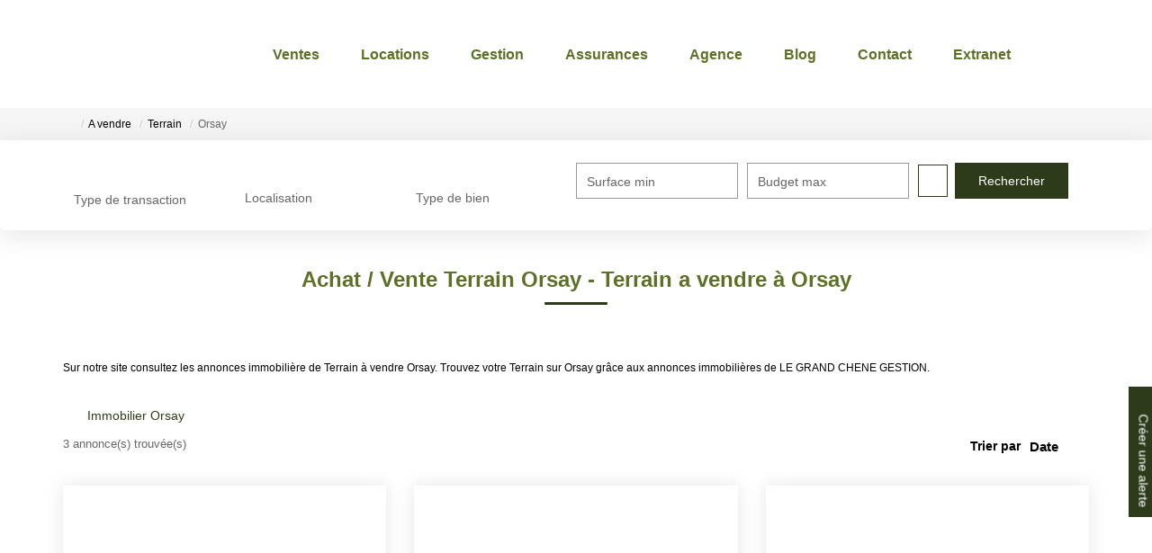

--- FILE ---
content_type: text/html; charset=UTF-8
request_url: https://www.agence-chene.com/ville_bien/Orsay__10__Vente/immobilier-orsay.html
body_size: 2337
content:
<!DOCTYPE html>
<html lang="en">
<head>
    <meta charset="utf-8">
    <meta name="viewport" content="width=device-width, initial-scale=1">
    <title></title>
    <style>
        body {
            font-family: "Arial";
        }
    </style>
    <script type="text/javascript">
    window.awsWafCookieDomainList = [];
    window.gokuProps = {
"key":"AQIDAHjcYu/GjX+QlghicBgQ/[base64]",
          "iv":"CgAESiKwHAAAAF/l",
          "context":"rlOEBHy2+EgOMcCp8WyNUhf1PU2qursW/I/KhjtAL8tff/B/s9Jirf1oTWtHM3w4kDj0r60yfBRty6Xzfi2wHycLO9Ybsep7NbUNk6nE0sLrZxMHwfp3D4hbRUoS+JOLFpckbFudu0hVIM2GxMk7X/v2XjeDdmiuIvcGGYAu6rv05+bzdtb4WVDD38x/B0+L2gfLdnJmqzxeJdVbSITknTfob8AdE5J2mL8SWfA/VJaPrYYa4F7XncptUDcKT45e8sk/s3zGEr+2QkODQgOQPOXYbI5SsH7tLpMIGEyI6L/ANGNo3Vi805N3FDouD4R8RKPhWblpTg+7vLIFY7yP8bj4DHs+vp7x+K8IyUmQgOu6x0+70hZUeIJvMHJYuiU1PzSKmjH5L0+PLIdTra4iYqqN188XQ9pUL6tpdIJYJQnZEdLlYcNsiyw8MoT6cj6CZQ+OU2DDzAvZPAlnaLEGZBJJYBBsAt8PVTizQX5z600Onu5otm/FUL6/2ATL2KHPtqn7ZP3NSoJOq95AOGIXMMwSMx1kZEL2o60VECVhKdTOMGBBP//PQcslwp914094Ix7e/1tQzWaoIX23chL15jZAghshuC/3rPlNjumh9cJ8PdjuQH5PxaAl24tejYlQPGKr+aOCeqf3KTPMuoeXcNlnd0TON8xe41NxVxuBzW9GorQZHbIBvTvbaOXPhLEorqqe8f/mG9Lja7z7m8Aw6neu6FPQ4mYKKGDLWH4PkHVt/X6B1EB/AUSoY+Jyd86SSZwoa0fMlLDsf0jPWc/6TPQo0Sbw9TfVEZwfTgTsaZQ="
};
    </script>
    <script src="https://7813e45193b3.47e58bb0.eu-west-3.token.awswaf.com/7813e45193b3/28fa1170bc90/1cc501575660/challenge.js"></script>
</head>
<body>
    <div id="challenge-container"></div>
    <script type="text/javascript">
        AwsWafIntegration.saveReferrer();
        AwsWafIntegration.checkForceRefresh().then((forceRefresh) => {
            if (forceRefresh) {
                AwsWafIntegration.forceRefreshToken().then(() => {
                    window.location.reload(true);
                });
            } else {
                AwsWafIntegration.getToken().then(() => {
                    window.location.reload(true);
                });
            }
        });
    </script>
    <noscript>
        <h1>JavaScript is disabled</h1>
        In order to continue, we need to verify that you're not a robot.
        This requires JavaScript. Enable JavaScript and then reload the page.
    </noscript>
</body>
</html>

--- FILE ---
content_type: application/javascript
request_url: https://www.agence-chene.com/catalog/ajax.php?jqueryajaxagent=js&this_url=%2Fville_bien%2FOrsay__10__Vente%2Fimmobilier-orsay.html
body_size: 462
content:
        var JQueryAgent = function()
    {
        this._init();
    }

    JQueryAgent.prototype = {
        _init: function()
        {

        },

        _do_call: function(sync, args)
        {
            var remote_function = args[0];
            var callback = null;
            var params = new Array();
            for (var i = 1; i < args.length; i++)
            {
                if (typeof(args[i]) == 'function')
                {
                    callback = args[i];
                }
                else
                {
                    params.push(args[i]);
                }
            }
            jQuery.ajax({
                url: "/ville_bien/Orsay__10__Vente/immobilier-orsay.html",
                async: !sync,
                type: "POST",
                data: {jquery_aa_afunc: "call", remote_function: remote_function, params: params},
                success: function(cb, resp)
                {
                    if (cb)
                    {
                        var res;
                        try
                        {
                            res = JSON.parse(resp);
                            if (res === false)
                            {
                                res = resp;
                            }
                        }
                        catch (e)
                        {
                            res = resp;
                        }
                        cb(res);
                    }
                }.bind(null, callback)
            });
        },

        call: function()
        {
            this._do_call(false, arguments);
        },

        sync_call: function()
        {
            this._do_call(true, arguments);
        }
    }
    var jquery_agent = new JQueryAgent();
    if (typeof(jquery_agent) == 'undefined') jquery_agent = jquery_agent;
    